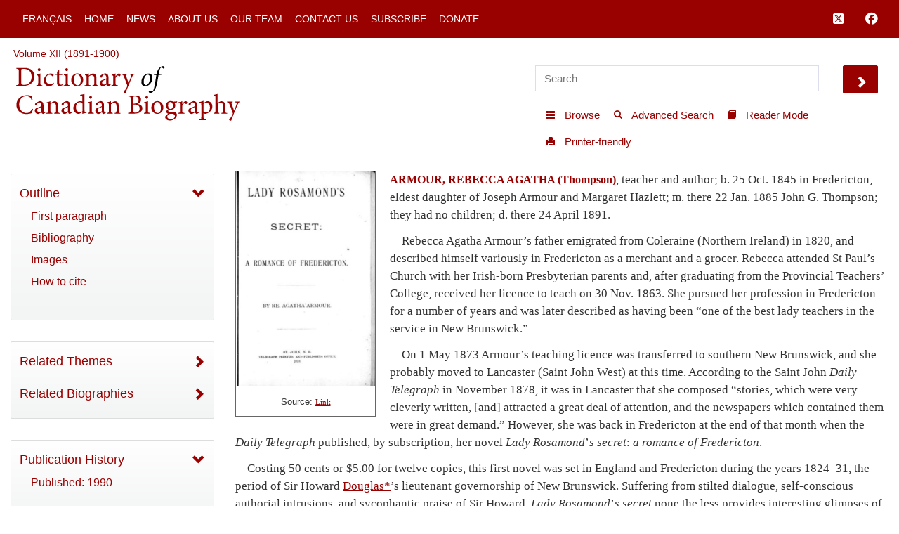

--- FILE ---
content_type: text/html; charset=UTF-8
request_url: http://www.biographi.ca/en/ajax/botd.php
body_size: 304
content:

<!-- debug /bioimages/w100.25265.jpg -->
                              <div class="text-center feed-item-image">
                                <a href="/en/bio/mills_samuel_sylvester_10E.html" onclick="return true;" title="d. at Hamilton, Ont., 24&nbsp;Jan.&nbsp;1874">
                                  <img style="" src="/bioimages/w100.25265.jpg" alt="d. at Hamilton, Ont., 24&nbsp;Jan.&nbsp;1874" class="img-responsive">
                                </a>
                              </div>
                              <div class="feed-item-caption">
                                <a title="d. at Hamilton, Ont., 24&nbsp;Jan.&nbsp;1874" href="/en/bio/mills_samuel_sylvester_10E.html">MILLS, SAMUEL SYLVESTER</a>
                              </div>
                              <div class="feed-item-description">
                                d. at Hamilton, Ont., 24&nbsp;Jan.&nbsp;1874
                              </div>
